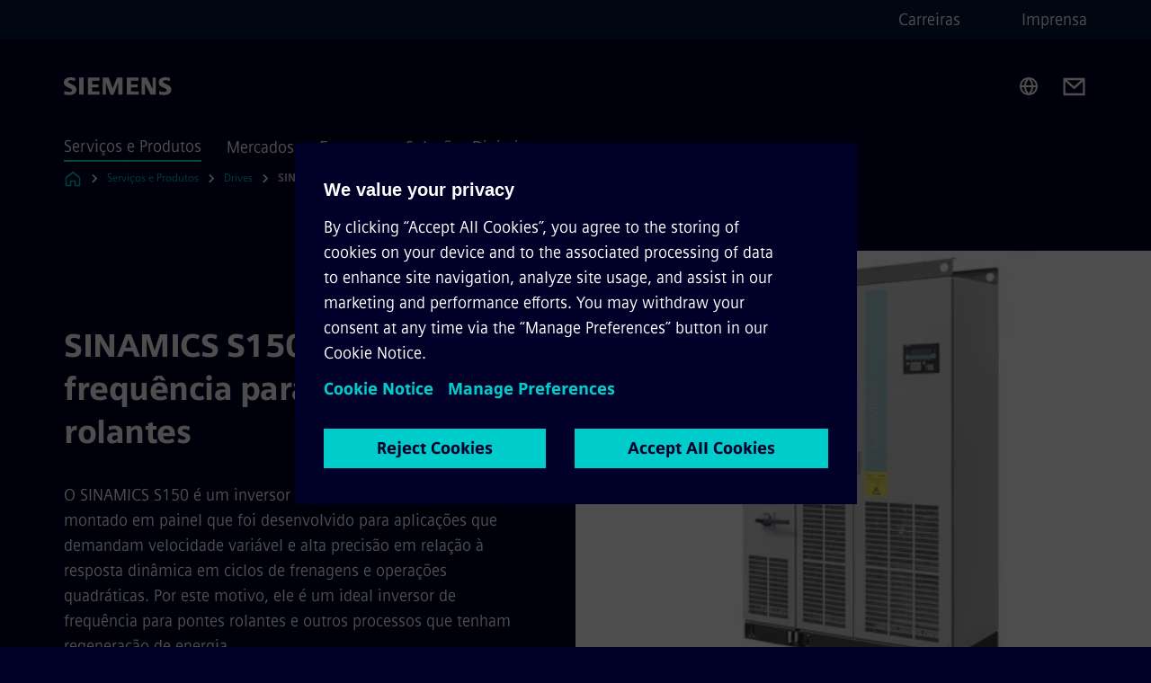

--- FILE ---
content_type: text/html
request_url: https://www.siemens.com/br/pt/produtos/drives/sinamics-s150.html
body_size: 8564
content:
<!DOCTYPE html>
<html lang='pt' dir='ltr'>

  <head>
    <meta charset='utf-8' />
    <link rel="stylesheet" type="text/css" href="/assets/static/onRenderClient.45efb5d4.css"><link rel="stylesheet" type="text/css" href="/assets/static/search.1156d725.css"><link rel="stylesheet" type="text/css" href="/assets/static/StepCarousel.cca2ceee.css"><link rel="stylesheet" type="text/css" href="/assets/static/ResponsiveLayout.7f1d8e7e.css"><link rel="stylesheet" type="text/css" href="/assets/static/Modal.02e7bb2e.css"><link rel="stylesheet" type="text/css" href="/assets/static/ScrollbarShadows.5173f092.css"><link rel="stylesheet" type="text/css" href="/assets/static/use-section-in-viewport.db47ab30.css">
    <link rel="stylesheet" type="text/css" href="/assets/static/StageWrapper.f250b17a.css"><link rel="stylesheet" type="text/css" href="/assets/static/Logo.0c904b93.css"><link rel="stylesheet" type="text/css" href="/assets/static/SearchInput.2865e8cc.css"><link rel="stylesheet" type="text/css" href="/assets/static/Breadcrumbs.3497a2a9.css"><link rel="stylesheet" type="text/css" href="/assets/static/Button.7d9878e9.css"><link rel="stylesheet" type="text/css" href="/assets/static/DefaultPage.ec7bd55c.css"><link rel="preload" href="/assets/static/Intro.eabeca32.css" as="style" type="text/css"><link rel="preload" href="/assets/static/ComponentHeadline.169a9336.css" as="style" type="text/css"><link rel="preload" href="/assets/static/MediaRichText.003cb392.css" as="style" type="text/css"><meta name="viewport" content="width=device-width, initial-scale=1, maximum-scale=1, minimum-scale=1, user-scalable=no, viewport-fit=cover" /><meta name='app-revision' content='2025-11-20T10:13:36.000Z - master - 6f77caf' /><meta http-equiv='Cache-Control' content='public, max-age=600, must-revalidate'><link rel="preload" as="image" imagesrcset="https://assets.new.siemens.com/siemens/assets/api/uuid:34abc96c-81d9-4360-9ed0-75b950d51771/width:3840/quality:high/S-150.webp 3840w,https://assets.new.siemens.com/siemens/assets/api/uuid:34abc96c-81d9-4360-9ed0-75b950d51771/width:2732/quality:high/S-150.webp 2732w,https://assets.new.siemens.com/siemens/assets/api/uuid:34abc96c-81d9-4360-9ed0-75b950d51771/width:2224/quality:high/S-150.webp 2224w,https://assets.new.siemens.com/siemens/assets/api/uuid:34abc96c-81d9-4360-9ed0-75b950d51771/width:2048/quality:high/S-150.webp 2048w,https://assets.new.siemens.com/siemens/assets/api/uuid:34abc96c-81d9-4360-9ed0-75b950d51771/width:1920/quality:high/S-150.webp 1920w,https://assets.new.siemens.com/siemens/assets/api/uuid:34abc96c-81d9-4360-9ed0-75b950d51771/width:1266/quality:high/S-150.webp 1266w,https://assets.new.siemens.com/siemens/assets/api/uuid:34abc96c-81d9-4360-9ed0-75b950d51771/width:1125/quality:high/S-150.webp 1125w,https://assets.new.siemens.com/siemens/assets/api/uuid:34abc96c-81d9-4360-9ed0-75b950d51771/width:750/quality:high/S-150.webp 750w,https://assets.new.siemens.com/siemens/assets/api/uuid:34abc96c-81d9-4360-9ed0-75b950d51771/width:640/quality:high/S-150.webp 640w,https://assets.new.siemens.com/siemens/assets/api/uuid:34abc96c-81d9-4360-9ed0-75b950d51771/width:320/quality:high/S-150.webp 320w,https://assets.new.siemens.com/siemens/assets/api/uuid:34abc96c-81d9-4360-9ed0-75b950d51771/width:100/quality:low/S-150.webp 100w" imagesizes="100vw" fetchpriority="high" /><title>SINAMICS S150 - Siemens BR</title>
<link rel="canonical" href="https://www.siemens.com/br/pt/produtos/drives/sinamics-s150.html">
<meta name="dc.date.created" content="2024-04-10T22:22:43Z" data-generated="">
<meta name="dc.date.modified" content="2024-04-10T22:22:43Z" data-generated="">
<meta name="dc.identifier" content="/content/tenants/siemens-com/br/pt_br/product-services/drives/sinamics-s150" data-generated="">
<meta name="dc.language" content="pt" data-generated="">
<meta name="dc.region" content="br" data-generated="">
<meta name="description" content="O SINAMICS S150 é um inversor regenerativo muito indicado para pontes rolantes e outras aplicações com regeneração de energia frequentes. Confira!" data-generated="">
<meta name="fragmentUUID" content="siem:skfJoc9ohRp" data-generated="">
<meta name="google-site-verification" content="Fvc_0K5ODtgQhJnUZsLIdmILnMTt2yNV_oA4xxtDVSw" data-generated="">
<meta name="language" content="pt" data-generated="">
<meta name="msapplication-tap-highlight" content="NO" data-generated="">
<meta name="org" content="CM" data-generated="">
<meta name="robots" content="follow,index" data-generated="">
<meta name="searchTitle" content="SINAMICS S150" data-generated="">
<meta name="template" content="fw_siemens-product-page" data-generated="">
<meta name="twitter:card" content="summary_large_image" data-generated="">
<meta name="twitter:description" content="O SINAMICS S150 é um inversor regenerativo muito indicado para pontes rolantes e outras aplicações com regeneração de energia frequentes. Confira!" data-generated="">
<meta name="twitter:site" content="@siemens_brasil" data-generated="">
<meta name="twitter:title" content="SINAMICS S150" data-generated="">
<meta property="og:description" content="O SINAMICS S150 é um inversor regenerativo muito indicado para pontes rolantes e outras aplicações com regeneração de energia frequentes. Confira!" data-generated="">
<meta property="og:locale" content="pt" data-generated="">
<meta property="og:site_name" content="Siemens Brasil" data-generated="">
<meta property="og:title" content="SINAMICS S150" data-generated="">
<meta property="og:type" content="website" data-generated="">
<meta property="og:url" content="https://www.siemens.com/br/pt/produtos/drives/sinamics-s150.html" data-generated=""><link rel="preconnect" href="https://assets.adobedtm.com" /><link rel="preconnect" href="https://w3.siemens.com" /><link rel="preconnect" href="https://siemens.sc.omtrdc.net" /><link rel="preconnect" href="https://assets.new.siemens.com" /><link rel='preconnect' href='https://api.dc.siemens.com/fluidweb' /><script src='//assets.adobedtm.com/launch-EN94e8a0c1a62247fb92741f83d3ea12b6.min.js'></script><link rel="apple-touch-icon" sizes="180x180" href="https://cdn.c2comms.cloud/images/favicons/1.0/apple-touch-icon.png"><link rel="icon" type="image/png" sizes="32x32" href="https://cdn.c2comms.cloud/images/favicons/1.0/favicon-32x32.png"><link rel="icon" type="image/png" sizes="16x16" href="https://cdn.c2comms.cloud/images/favicons/1.0/favicon-16x16.png"><link rel="manifest" href="https://cdn.c2comms.cloud/images/favicons/1.0/site.webmanifest"><link rel="mask-icon" href="https://cdn.c2comms.cloud/images/favicons/1.0/safari-pinned-tab.svg" color="#5bbad5"><link rel="shortcut icon" href="https://cdn.c2comms.cloud/images/favicons/1.0/favicon.ico"><meta name="msapplication-TileColor" content="#da532c"><meta name="msapplication-config" content="https://cdn.c2comms.cloud/images/favicons/1.0/browserconfig.xml"><meta name="theme-color" content="#ffffff"><script> var _mtm = window._mtm = window._mtm || []; _mtm.push({'mtm.startTime': (new Date().getTime()), 'event': 'mtm.Start'});
      (function() {
        var d=document, g=d.createElement('script'), s=d.getElementsByTagName('script')[0];
        g.async=true; g.src='https://w3.siemens.com/js/container_Rfpo1n9N.js'; s.parentNode.insertBefore(g,s);
      })();
    </script>
  </head>

  <body class='fluidWebRoot'>
    <div id='app'><div class="app"><!--[--><div class="page fluidPage"><div class="fluidPage__wrapper page__wrapper"><!--[--><header class="header"><ul class="skipLinks" data-ste-element="skip-links"><li><a style="" class="button button--tertiary button--default button--icon button--iconArrowRight button--iconRight button--link skipLinks__skipLink skipLinks__skipLink" data-ste-element href="#main" target="_self"><!--[-->Ir para o conteúdo principal<!--]--></a></li><li><a data-ste-element="inlineLink" class="skipLinks__skipLink inlineLink inlineLink--default skipLinks__skipLink" href="#navigation"><!--[--><!----><!--[--><!--[-->Ir para a navegação principal<!--]--><!--]--><span class="icon icon__name--chevron-right inlineLink__icon" data-ste-element="icon" style="--icon-color:white;--icon-size:20px;" position="after"></span><!--]--></a></li><li><a data-ste-element="inlineLink" class="skipLinks__skipLink inlineLink inlineLink--default skipLinks__skipLink" href="#footer"><!--[--><!----><!--[--><!--[-->Ir para o rodapé<!--]--><!--]--><span class="icon icon__name--chevron-right inlineLink__icon" data-ste-element="icon" style="--icon-color:white;--icon-size:20px;" position="after"></span><!--]--></a></li></ul><div class="responsiveLayout responsiveLayout--hideOnXsmall responsiveLayout--hideOnSmall header__metaMenu"><!--[--><!----><nav aria-label="Header secondary navigation" class="secondaryNavigation" data-ste-element="secondary-navigation"><!----><ul class="secondaryNavigation__links"><!--[--><li><!--[--><a data-ste-element="metaNavigationLink" class="metaNavigationLink secondaryNavigation__link" href="https://www.siemens.com/br/pt/empresa/carreira.html" data-v-b19e575c>Carreiras</a><!--]--></li><li><!--[--><a data-ste-element="metaNavigationLink" class="metaNavigationLink secondaryNavigation__link" href="https://press.siemens.com/br/pt" data-v-b19e575c>Imprensa</a><!--]--></li><!--]--></ul></nav><!--]--></div><div class="header__topBar"><div class="header__logoContainer"><!--[--><!----><div class="logo" data-ste-element="logo"><a class="logo__logo" tabindex="0" title="Siemens" aria-label="Siemens" href="https://www.siemens.com/br/pt.html" target="_self"><!--[--><div class="logo__logoSiemens logo__logoSiemens--white"></div><!--]--></a></div><!--]--><!----></div><div class="header__iconsWrapper"><div class="headerSearch" data-ste-element="header-search"><form class="headerSearch__form"><!----><div class="headerSearch__animationWrapper"><div class="responsiveLayout responsiveLayout--hideOnMedium responsiveLayout--hideOnLarge responsiveLayout--hideOnXlarge"><!--[--><button class="headerSearch__icon" type="submit" value="search" aria-label="Pergunte ou pesquise qualquer coisa…"></button><!--]--></div><div class="responsiveLayout responsiveLayout--hideOnXsmall responsiveLayout--hideOnSmall"><!--[--><div class="submitInput submitInput--normal submitInput--empty headerSearch__inputWrapper" data-ste-element="submitInput"><!--[--><!--]--><input id="submitInput__input" value data-hj-allow aria-controls="suggestionList__undefined" class="headerSearch__input submitInput__input" aria-label="Pergunte ou pesquise qualquer coisa…" placeholder="Pergunte ou pesquise qualquer coisa…" size="36" maxlength="2000" type="text"><!--[--><!--]--><button class="submitInput__applyButton submitInput__applyButton--search" aria-label="Pergunte ou pesquise qualquer coisa…"></button><!--[--><!--]--></div><div style="display:none;" class="headerSearch__dropdown"><div><span class="headerSearch__suggestionAudioHint" aria-live="polite" tabindex="-1">0 sugestões disponíveis. Use as teclas de seta para cima e para baixo para navegar.</span><div class="headerSearch__suggestionHeadline" tabindex="-1">Search suggestion</div><ul id="suggestionList__undefined" class="headerSearch__suggestions"><!--[--><!--]--><!--[--><!--]--><!--[--><!--]--></ul></div><!----></div><!--]--></div></div></form></div><!----><!----><div class="header__regionSelectorWrapper"><div class="regionSelector"><button id="meta-nav" class="regionSelector__trigger" data-ste-element="region-selector" aria-label="Seletor de região" aria-expanded="false" data-disable-live-translation><div class="responsiveLayout responsiveLayout--hideOnXsmall responsiveLayout--hideOnSmall responsiveLayout--hideOnMedium"><!--[--><span data-disable-live-translation>Brasil</span><!--]--></div></button><!----><!----><!----></div></div><a style="" aria-label="Contact us" class="button button--tertiary button--default button--link header__contactUs header__contactUs" data-ste-element href="https://www.siemens.com/br/pt/empresa/contato.html" target="_self"><!--[--><!--]--></a><!----><div class="header__navigationCloseWrapper"><!----></div><!----></div></div><div class="header__navigationWrapper"><div style="display:none;"><!----></div><nav id="navigation" class="header__navigation" aria-label="Header primary navigation"><!----><div class="responsiveLayout responsiveLayout--hideOnMedium responsiveLayout--hideOnLarge responsiveLayout--hideOnXlarge"><!--[--><ul><div class="header__burgerMenuWrapper"><button id="navigation" class="header__burgerMenu" aria-label="menu principal" aria-expanded="false"></button></div></ul><!--]--></div><div class="responsiveLayout responsiveLayout--hideOnXsmall responsiveLayout--hideOnSmall" style="display:contents;"><!--[--><div class="stepCarousel"><ul class="stepCarousel__links"><!--[--><li class="stepCarousel__link"><!--[--><button class="header__firstNaviItem header__firstNaviItem--activePath" aria-expanded="false" aria-haspopup="false" aria-live="off">Serviços e Produtos</button><!--]--></li><li class="stepCarousel__link"><!--[--><button class="header__firstNaviItem" aria-expanded="false" aria-haspopup="false" aria-live="off">Mercados</button><!--]--></li><li class="stepCarousel__link"><!--[--><button class="header__firstNaviItem" aria-expanded="false" aria-haspopup="false" aria-live="off">Empresa</button><!--]--></li><li class="stepCarousel__link"><!--[--><button class="header__firstNaviItem" aria-expanded="false" aria-haspopup="false" aria-live="off">Soluções Digitais</button><!--]--></li><!--]--><li><!--[--><!--]--></li></ul><!----><!----></div><!--]--></div></nav></div><!----><!----><!----><!----></header><!----><!--]--><!--[--><!--[--><main id="main" class="contentTree" data-ste-element="content-tree"><div class="contentTree__itemsWrapper"><!--[--><div class="contentTree__item"><!--[--><!--[--><div class="pageSection pageSection__layoutDefault stage stage--firstStage stage--imageRight" data-test="dads" id="siem:0l3CMDsHI5y" data-anchor="SINAMICSS150inversordefrequenciaparapontesrolantes" data-ste-element="stage"><!--[--><!--[--><!----><div class="stage__content"><div class="stage__headerContainer"><!----><h1 class="stage__header"><span>SINAMICS S150: inversor de frequência para pontes rolantes</span></h1></div><div class="responsiveLayout responsiveLayout--hideOnXsmall responsiveLayout--hideOnSmall"><!--[--><div class="stage__description"><div class="stage__text"><html><head></head><body>O SINAMICS S150 é um inversor regenerativo trifásico montado em painel que foi desenvolvido para aplicações que demandam velocidade variável e alta precisão em relação à resposta dinâmica em ciclos de frenagens e operações quadráticas. Por este motivo, ele é um ideal inversor de frequência para pontes rolantes e outros processos que tenham regeneração de energia.</body></html></div><!----><div class="stage__buttonsContainer"><!----></div></div><!----><!--]--></div></div><div class="stage__contentImage"><div class="responsiveImage--hasAspectRatio responsiveImage" data-ste-element="responsive-image" style="padding-bottom:75%;"><!--[--><picture><!--[--><source data-sizes="auto" type="image/webp" data-srcset="https://assets.new.siemens.com/siemens/assets/api/uuid:34abc96c-81d9-4360-9ed0-75b950d51771/width:3840/quality:high/S-150.webp 3840w,https://assets.new.siemens.com/siemens/assets/api/uuid:34abc96c-81d9-4360-9ed0-75b950d51771/width:2732/quality:high/S-150.webp 2732w,https://assets.new.siemens.com/siemens/assets/api/uuid:34abc96c-81d9-4360-9ed0-75b950d51771/width:2224/quality:high/S-150.webp 2224w,https://assets.new.siemens.com/siemens/assets/api/uuid:34abc96c-81d9-4360-9ed0-75b950d51771/width:2048/quality:high/S-150.webp 2048w,https://assets.new.siemens.com/siemens/assets/api/uuid:34abc96c-81d9-4360-9ed0-75b950d51771/width:1920/quality:high/S-150.webp 1920w,https://assets.new.siemens.com/siemens/assets/api/uuid:34abc96c-81d9-4360-9ed0-75b950d51771/width:1266/quality:high/S-150.webp 1266w,https://assets.new.siemens.com/siemens/assets/api/uuid:34abc96c-81d9-4360-9ed0-75b950d51771/width:1125/quality:high/S-150.webp 1125w,https://assets.new.siemens.com/siemens/assets/api/uuid:34abc96c-81d9-4360-9ed0-75b950d51771/width:750/quality:high/S-150.webp 750w,https://assets.new.siemens.com/siemens/assets/api/uuid:34abc96c-81d9-4360-9ed0-75b950d51771/width:640/quality:high/S-150.webp 640w,https://assets.new.siemens.com/siemens/assets/api/uuid:34abc96c-81d9-4360-9ed0-75b950d51771/width:320/quality:high/S-150.webp 320w,https://assets.new.siemens.com/siemens/assets/api/uuid:34abc96c-81d9-4360-9ed0-75b950d51771/width:100/quality:low/S-150.webp 100w" data-lowsrc="https://assets.new.siemens.com/siemens/assets/api/uuid:34abc96c-81d9-4360-9ed0-75b950d51771/width:100/quality:low/S-150.jpg"><source data-sizes="auto" data-srcset="https://assets.new.siemens.com/siemens/assets/api/uuid:34abc96c-81d9-4360-9ed0-75b950d51771/width:3840/quality:high/S-150.jpg 3840w,https://assets.new.siemens.com/siemens/assets/api/uuid:34abc96c-81d9-4360-9ed0-75b950d51771/width:2732/quality:high/S-150.jpg 2732w,https://assets.new.siemens.com/siemens/assets/api/uuid:34abc96c-81d9-4360-9ed0-75b950d51771/width:2224/quality:high/S-150.jpg 2224w,https://assets.new.siemens.com/siemens/assets/api/uuid:34abc96c-81d9-4360-9ed0-75b950d51771/width:2048/quality:high/S-150.jpg 2048w,https://assets.new.siemens.com/siemens/assets/api/uuid:34abc96c-81d9-4360-9ed0-75b950d51771/width:1920/quality:high/S-150.jpg 1920w,https://assets.new.siemens.com/siemens/assets/api/uuid:34abc96c-81d9-4360-9ed0-75b950d51771/width:1266/quality:high/S-150.jpg 1266w,https://assets.new.siemens.com/siemens/assets/api/uuid:34abc96c-81d9-4360-9ed0-75b950d51771/width:1125/quality:high/S-150.jpg 1125w,https://assets.new.siemens.com/siemens/assets/api/uuid:34abc96c-81d9-4360-9ed0-75b950d51771/width:750/quality:high/S-150.jpg 750w,https://assets.new.siemens.com/siemens/assets/api/uuid:34abc96c-81d9-4360-9ed0-75b950d51771/width:640/quality:high/S-150.jpg 640w,https://assets.new.siemens.com/siemens/assets/api/uuid:34abc96c-81d9-4360-9ed0-75b950d51771/width:320/quality:high/S-150.jpg 320w,https://assets.new.siemens.com/siemens/assets/api/uuid:34abc96c-81d9-4360-9ed0-75b950d51771/width:100/quality:low/S-150.jpg 100w" data-lowsrc="https://assets.new.siemens.com/siemens/assets/api/uuid:34abc96c-81d9-4360-9ed0-75b950d51771/width:100/quality:low/S-150.webp"><!--]--><img data-sizes="auto" alt="S-150" title="S-150" class="lazyload blur-up responsiveImage__blurUp--always" width="4" height="3" style="position:absolute;" data-src="https://assets.new.siemens.com/siemens/assets/api/uuid:34abc96c-81d9-4360-9ed0-75b950d51771/width:100/quality:low/S-150.jpg"></picture><noscript><picture><!--[--><source type="image/webp" srcset="https://assets.new.siemens.com/siemens/assets/api/uuid:34abc96c-81d9-4360-9ed0-75b950d51771/width:3840/quality:high/S-150.webp 3840w,https://assets.new.siemens.com/siemens/assets/api/uuid:34abc96c-81d9-4360-9ed0-75b950d51771/width:2732/quality:high/S-150.webp 2732w,https://assets.new.siemens.com/siemens/assets/api/uuid:34abc96c-81d9-4360-9ed0-75b950d51771/width:2224/quality:high/S-150.webp 2224w,https://assets.new.siemens.com/siemens/assets/api/uuid:34abc96c-81d9-4360-9ed0-75b950d51771/width:2048/quality:high/S-150.webp 2048w,https://assets.new.siemens.com/siemens/assets/api/uuid:34abc96c-81d9-4360-9ed0-75b950d51771/width:1920/quality:high/S-150.webp 1920w,https://assets.new.siemens.com/siemens/assets/api/uuid:34abc96c-81d9-4360-9ed0-75b950d51771/width:1266/quality:high/S-150.webp 1266w,https://assets.new.siemens.com/siemens/assets/api/uuid:34abc96c-81d9-4360-9ed0-75b950d51771/width:1125/quality:high/S-150.webp 1125w,https://assets.new.siemens.com/siemens/assets/api/uuid:34abc96c-81d9-4360-9ed0-75b950d51771/width:750/quality:high/S-150.webp 750w,https://assets.new.siemens.com/siemens/assets/api/uuid:34abc96c-81d9-4360-9ed0-75b950d51771/width:640/quality:high/S-150.webp 640w,https://assets.new.siemens.com/siemens/assets/api/uuid:34abc96c-81d9-4360-9ed0-75b950d51771/width:320/quality:high/S-150.webp 320w,https://assets.new.siemens.com/siemens/assets/api/uuid:34abc96c-81d9-4360-9ed0-75b950d51771/width:100/quality:low/S-150.webp 100w"><source srcset="https://assets.new.siemens.com/siemens/assets/api/uuid:34abc96c-81d9-4360-9ed0-75b950d51771/width:3840/quality:high/S-150.jpg 3840w,https://assets.new.siemens.com/siemens/assets/api/uuid:34abc96c-81d9-4360-9ed0-75b950d51771/width:2732/quality:high/S-150.jpg 2732w,https://assets.new.siemens.com/siemens/assets/api/uuid:34abc96c-81d9-4360-9ed0-75b950d51771/width:2224/quality:high/S-150.jpg 2224w,https://assets.new.siemens.com/siemens/assets/api/uuid:34abc96c-81d9-4360-9ed0-75b950d51771/width:2048/quality:high/S-150.jpg 2048w,https://assets.new.siemens.com/siemens/assets/api/uuid:34abc96c-81d9-4360-9ed0-75b950d51771/width:1920/quality:high/S-150.jpg 1920w,https://assets.new.siemens.com/siemens/assets/api/uuid:34abc96c-81d9-4360-9ed0-75b950d51771/width:1266/quality:high/S-150.jpg 1266w,https://assets.new.siemens.com/siemens/assets/api/uuid:34abc96c-81d9-4360-9ed0-75b950d51771/width:1125/quality:high/S-150.jpg 1125w,https://assets.new.siemens.com/siemens/assets/api/uuid:34abc96c-81d9-4360-9ed0-75b950d51771/width:750/quality:high/S-150.jpg 750w,https://assets.new.siemens.com/siemens/assets/api/uuid:34abc96c-81d9-4360-9ed0-75b950d51771/width:640/quality:high/S-150.jpg 640w,https://assets.new.siemens.com/siemens/assets/api/uuid:34abc96c-81d9-4360-9ed0-75b950d51771/width:320/quality:high/S-150.jpg 320w,https://assets.new.siemens.com/siemens/assets/api/uuid:34abc96c-81d9-4360-9ed0-75b950d51771/width:100/quality:low/S-150.jpg 100w"><!--]--><img alt="S-150" title="S-150" loading="lazy" class="" style="position:absolute;" src="https://assets.new.siemens.com/siemens/assets/api/uuid:34abc96c-81d9-4360-9ed0-75b950d51771/width:100/quality:low/S-150.jpg" width="4" height="3"></picture></noscript><!--]--><!----></div><!----></div><div class="responsiveLayout responsiveLayout--hideOnMedium responsiveLayout--hideOnLarge responsiveLayout--hideOnXlarge"><!--[--><div class="stage__description"><div class="stage__text"><html><head></head><body>O SINAMICS S150 é um inversor regenerativo trifásico montado em painel que foi desenvolvido para aplicações que demandam velocidade variável e alta precisão em relação à resposta dinâmica em ciclos de frenagens e operações quadráticas. Por este motivo, ele é um ideal inversor de frequência para pontes rolantes e outros processos que tenham regeneração de energia.</body></html></div><!----><div class="stage__buttonsContainer"><!----></div></div><!----><!--]--></div><!--]--><!--]--></div><!----><!--]--><!----><!----><!--]--></div><div class="contentTree__item"><!----></div><div class="contentTree__item"><!----></div><div class="contentTree__item"><!----></div><div class="contentTree__item"><!----></div><div class="contentTree__item"><!----></div><!--]--><div class="contentTree__item"><!----></div></div></main><!--]--><!--]--></div><!----><!----><div class="page__backToTopButtonContainer"><!----></div><footer id="footer" class="footer" data-ste-element="footer"><!--[--><!--[--><ul class="footer__footerLinksWrapper footer__footerLinksWrapper--flexEnd"><!--[--><li class="footer__footerLinksItem"><a class="footerLink footer__footerLink" data-ste-element="footerLink" href="https://www.siemens.com/br/pt/empresa/compliance/tell-us.html" data-v-774b2169><!--[-->Canal de Denúncias - &quot;Tell Us&quot;<!--]--></a></li><li class="footer__footerLinksItem"><a class="footerLink footer__footerLink" data-ste-element="footerLink" href="https://www.siemens.com/br/pt/geral/id-digital-legal.html" data-v-774b2169><!--[-->ID Digital<!--]--></a></li><li class="footer__footerLinksItem"><a class="footerLink footer__footerLink" data-ste-element="footerLink" href="https://www.siemens.com/br/pt/geral/legal.html" data-v-774b2169><!--[-->Informações Corporativas<!--]--></a></li><li class="footer__footerLinksItem"><a class="footerLink footer__footerLink" data-ste-element="footerLink" href="https://www.siemens.com/br/pt/geral/politica-de-privacidade.html" data-v-774b2169><!--[-->Política de Privacidade<!--]--></a></li><li class="footer__footerLinksItem"><a class="footerLink footer__footerLink" data-ste-element="footerLink" href="https://www.siemens.com/br/pt/geral/politica-de-cookies.html" data-v-774b2169><!--[-->Política de Cookies<!--]--></a></li><li class="footer__footerLinksItem"><a class="footerLink footer__footerLink" data-ste-element="footerLink" href="https://www.siemens.com/br/pt/empresa/sobre-a-siemens/prevencao-fraudes.html" data-v-774b2169><!--[-->Prevenção a fraudes<!--]--></a></li><li class="footer__footerLinksItem"><a class="footerLink footer__footerLink" data-ste-element="footerLink" href="https://www.siemens.com/br/pt/geral/termos-de-uso.html" data-v-774b2169><!--[-->Termo de Uso<!--]--></a></li><li class="footer__footerLinksItem"><a class="footerLink footer__footerLink" data-ste-element="footerLink" href="https://assets.new.siemens.com/siemens/assets/api/uuid:cdad70da-c9e2-4560-85e8-58a7945b7e6c/Relatorio-de-Transparencia-e-Igualdade-Salarial.pdf" data-v-774b2169><!--[-->Relatório de Transparência e Igualdade Salarial<!--]--></a></li><!--]--></ul><!--]--><!--[--><!----><!--]--><!--[--><div class="footer__copyrightWrapper"><span class="footer__copyright">© Siemens 2025</span></div><!--]--><!--[--><div class="footer__socialMedia__wrapper"><div class="logo_wrapper"><div id="logo" class="logo"><a class="logo__logo" href="https://www.siemens.com/global/en.html" tabindex="0" title="Siemens" aria-label="Siemens" style="" target="_blank"><div class="logo__logoSiemens"></div></a></div><!----></div><ul class="footer__socialMedia_links"><!--[--><li><a aria-label="LinkedIn" href="https://www.linkedin.com/company/siemens" class="footer__socialMediaItem" rel="noopener noreferrer" target="_blank"><span class="icon icon__name--linkedin" data-ste-element="icon" style="--icon-color:white;--icon-size:24px;"></span></a></li><li><a aria-label="YouTube" href="https://www.youtube.com/user/Siemens" class="footer__socialMediaItem" rel="noopener noreferrer" target="_blank"><span class="icon icon__name--youtube" data-ste-element="icon" style="--icon-color:white;--icon-size:24px;"></span></a></li><li><a aria-label="Instagram" href="https://www.instagram.com/siemensbrasil/" class="footer__socialMediaItem" rel="noopener noreferrer" target="_blank"><span class="icon icon__name--instagram" data-ste-element="icon" style="--icon-color:white;--icon-size:24px;"></span></a></li><li><a aria-label="Twitter" href="https://twitter.com/siemens_brasil" class="footer__socialMediaItem" rel="noopener noreferrer" target="_blank"><span class="icon icon__name--twitter" data-ste-element="icon" style="--icon-color:white;--icon-size:24px;"></span></a></li><li><a aria-label="Facebook" href="https://www.facebook.com/SiemensBrasil/" class="footer__socialMediaItem" rel="noopener noreferrer" target="_blank"><span class="icon icon__name--facebook" data-ste-element="icon" style="--icon-color:white;--icon-size:24px;"></span></a></li><!--]--></ul></div><!--]--><!--]--></footer></div><!--]--></div></div>
    <link rel="modulepreload" href="/assets/js/ResponsiveImage-440f251c.js" as="script" type="text/javascript"><link rel="modulepreload" href="/assets/js/PageSection-a3cc87c7.js" as="script" type="text/javascript"><link rel="modulepreload" href="/assets/js/StageWrapper.vue_vue_type_script_setup_true_lang-f9fdb537.js" as="script" type="text/javascript"><link rel="modulepreload" href="/assets/js/StageWrapper-2ab0fcbd.js" as="script" type="text/javascript"><link rel="modulepreload" href="/assets/js/Button-54bae0bc.js" as="script" type="text/javascript"><link rel="modulepreload" href="/assets/js/DefaultPage-fc7114f0.js" as="script" type="text/javascript"><link rel="modulepreload" href="/assets/js/SplitContainer-f16b02a7.js" as="script" type="text/javascript"><link rel="modulepreload" href="/assets/js/Intro-c9de3385.js" as="script" type="text/javascript"><link rel="modulepreload" href="/assets/js/MediaRichText-763b3839.js" as="script" type="text/javascript"><script>"use strict";(()=>{var{replace:s}="",g=/&(?:amp|#38|lt|#60|gt|#62|apos|#39|quot|#34);/g;var l={"&amp;":"&","&#38;":"&","&lt;":"<","&#60;":"<","&gt;":">","&#62;":">","&apos;":"'","&#39;":"'","&quot;":'"',"&#34;":'"'},p=e=>l[e],n=e=>s.call(e,g,p);var o={A:"groupA",B:"groupB"};var t={BAD_REQUEST:400,INTERNAL_SERVER_ERROR:500,NOT_FOUND:404,TEMPORARY_REDIRECT:307,UNARHORIZED:401},c={[t.TEMPORARY_REDIRECT]:{code:t.BAD_REQUEST,message:"Method and body not changed.",title:"Temporary Redirect"},[t.BAD_REQUEST]:{code:t.BAD_REQUEST,title:"Bad request"},[t.UNARHORIZED]:{code:t.UNARHORIZED,title:"Unauthorized"},[t.NOT_FOUND]:{code:t.NOT_FOUND,message:"This page could not be found.",title:"Page Not Found"},[t.INTERNAL_SERVER_ERROR]:{code:t.INTERNAL_SERVER_ERROR,message:"Internal Server Error",title:"Something went wrong."}};var r=(e,a)=>{if(!a)return;if(a==="main"){e.abtest=o.A;return}e.abtest=o.B,e.path=e.path.replace(/(.*)-b\.html$/,"$1.html")};window.siemens={datalayer:JSON.parse(n(`{\&quot;activateStream\&quot;:false,\&quot;companyName\&quot;:\&quot;Siemens Brasil\&quot;,\&quot;component\&quot;:{},\&quot;copyright\&quot;:\&quot;© Siemens &lt;year&gt;\&quot;,\&quot;dateFormat\&quot;:\&quot;MMM d, yyyy\&quot;,\&quot;dateFormatWithoutYear\&quot;:\&quot;MMM d\&quot;,\&quot;designVariant\&quot;:\&quot;dark\&quot;,\&quot;footerLinks\&quot;:[{\&quot;text\&quot;:\&quot;Canal de Denúncias - \\\&quot;Tell Us\\\&quot;\&quot;,\&quot;url\&quot;:\&quot;https://www.siemens.com/br/pt/empresa/compliance/tell-us.html\&quot;,\&quot;target\&quot;:\&quot;newtab\&quot;},{\&quot;text\&quot;:\&quot;ID Digital\&quot;,\&quot;url\&quot;:\&quot;https://www.siemens.com/br/pt/geral/id-digital-legal.html\&quot;,\&quot;target\&quot;:\&quot;newtab\&quot;},{\&quot;text\&quot;:\&quot;Informações Corporativas\&quot;,\&quot;url\&quot;:\&quot;https://www.siemens.com/br/pt/geral/legal.html\&quot;,\&quot;target\&quot;:\&quot;newtab\&quot;},{\&quot;text\&quot;:\&quot;Política de Privacidade\&quot;,\&quot;url\&quot;:\&quot;https://www.siemens.com/br/pt/geral/politica-de-privacidade.html\&quot;,\&quot;target\&quot;:\&quot;newtab\&quot;},{\&quot;text\&quot;:\&quot;Política de Cookies\&quot;,\&quot;url\&quot;:\&quot;https://www.siemens.com/br/pt/geral/politica-de-cookies.html\&quot;,\&quot;target\&quot;:\&quot;newtab\&quot;},{\&quot;text\&quot;:\&quot;Prevenção a fraudes\&quot;,\&quot;url\&quot;:\&quot;https://www.siemens.com/br/pt/empresa/sobre-a-siemens/prevencao-fraudes.html\&quot;,\&quot;target\&quot;:\&quot;newtab\&quot;},{\&quot;text\&quot;:\&quot;Termo de Uso\&quot;,\&quot;url\&quot;:\&quot;https://www.siemens.com/br/pt/geral/termos-de-uso.html\&quot;,\&quot;target\&quot;:\&quot;newtab\&quot;},{\&quot;text\&quot;:\&quot;Relatório de Transparência e Igualdade Salarial\&quot;,\&quot;url\&quot;:\&quot;https://assets.new.siemens.com/siemens/assets/api/uuid:cdad70da-c9e2-4560-85e8-58a7945b7e6c/Relatorio-de-Transparencia-e-Igualdade-Salarial.pdf\&quot;,\&quot;target\&quot;:\&quot;newtab\&quot;}],\&quot;headerLinks\&quot;:[{\&quot;text\&quot;:\&quot;Carreiras\&quot;,\&quot;url\&quot;:\&quot;https://www.siemens.com/br/pt/empresa/carreira.html\&quot;,\&quot;target\&quot;:\&quot;sametab\&quot;},{\&quot;text\&quot;:\&quot;Imprensa\&quot;,\&quot;url\&quot;:\&quot;https://press.siemens.com/br/pt\&quot;,\&quot;target\&quot;:\&quot;sametab\&quot;}],\&quot;isBusinessLinksDeactivated\&quot;:true,\&quot;jquery\&quot;:false,\&quot;language\&quot;:\&quot;pt\&quot;,\&quot;navRegion\&quot;:\&quot;br\&quot;,\&quot;navigation\&quot;:{\&quot;continent\&quot;:\&quot;Americas\&quot;,\&quot;inPageNavigation\&quot;:{\&quot;enabled\&quot;:false,\&quot;headlines\&quot;:[]},\&quot;navTitle\&quot;:\&quot;SINAMICS S150: O Inversor de Frequência para Pontes Rolantes\&quot;,\&quot;navText\&quot;:\&quot;SINAMICS S150\&quot;,\&quot;hideInNav\&quot;:false,\&quot;showInBread\&quot;:true,\&quot;linkUrl\&quot;:\&quot;https://www.siemens.com/br/pt/produtos/drives/sinamics-s150.html\&quot;,\&quot;alias\&quot;:\&quot;sinamics-s150\&quot;,\&quot;rank\&quot;:15},\&quot;pagePath\&quot;:\&quot;/br/pt/produtos/drives/sinamics-s150.html\&quot;,\&quot;pageStructure\&quot;:[\&quot;siem:0l3CMDsHI5y\&quot;,\&quot;siem:1W7QNwf3ITt\&quot;,\&quot;siem:uqAmrgYZU4w\&quot;,\&quot;siem:BHZumgnpvrP\&quot;,\&quot;siem:QXkYmxDXj2m\&quot;,\&quot;siem:cxKqXLGSJd2\&quot;],\&quot;pageTitle\&quot;:\&quot;SINAMICS S150 - Siemens BR\&quot;,\&quot;snapScroll\&quot;:false,\&quot;socialChannels\&quot;:[{\&quot;label\&quot;:\&quot;Facebook\&quot;,\&quot;url\&quot;:\&quot;https://www.facebook.com/SiemensBrasil/\&quot;,\&quot;type\&quot;:\&quot;facebook\&quot;},{\&quot;label\&quot;:\&quot;Instagram\&quot;,\&quot;url\&quot;:\&quot;https://www.instagram.com/siemensbrasil/\&quot;,\&quot;type\&quot;:\&quot;instagram\&quot;},{\&quot;label\&quot;:\&quot;LinkedIn\&quot;,\&quot;url\&quot;:\&quot;https://www.linkedin.com/company/siemens\&quot;,\&quot;type\&quot;:\&quot;linkedin\&quot;},{\&quot;label\&quot;:\&quot;Twitter\&quot;,\&quot;url\&quot;:\&quot;https://twitter.com/siemens_brasil\&quot;,\&quot;type\&quot;:\&quot;twitter\&quot;},{\&quot;label\&quot;:\&quot;YouTube\&quot;,\&quot;url\&quot;:\&quot;https://www.youtube.com/user/Siemens\&quot;,\&quot;type\&quot;:\&quot;youtube\&quot;}],\&quot;tagsearchContentItems\&quot;:[],\&quot;tagsearchEnableRelatedTags\&quot;:false,\&quot;tagsearchInitialContent\&quot;:[],\&quot;tagsearchShowRecommendations\&quot;:false,\&quot;tagsearchTags\&quot;:[],\&quot;topics\&quot;:[],\&quot;urlParams\&quot;:[],\&quot;useLazyload\&quot;:false}`)),pageConfiguration:JSON.parse(n(`{\&quot;path\&quot;:\&quot;/br/pt/produtos/drives/sinamics-s150.html\&quot;,\&quot;dateFormat\&quot;:\&quot;MMM d, yyyy\&quot;,\&quot;dateFormatWithoutYear\&quot;:\&quot;MMM d\&quot;,\&quot;pageStructure\&quot;:[\&quot;siem:0l3CMDsHI5y\&quot;,\&quot;siem:1W7QNwf3ITt\&quot;,\&quot;siem:uqAmrgYZU4w\&quot;,\&quot;siem:BHZumgnpvrP\&quot;,\&quot;siem:QXkYmxDXj2m\&quot;,\&quot;siem:cxKqXLGSJd2\&quot;],\&quot;tagsearchEnableRelatedTags\&quot;:false,\&quot;tagsearchInitialContent\&quot;:[],\&quot;tagsearchShowRecommendations\&quot;:false,\&quot;tagsearchTags\&quot;:[],\&quot;companyName\&quot;:\&quot;Siemens Brasil\&quot;,\&quot;copyRight\&quot;:\&quot;© Siemens &lt;year&gt;\&quot;,\&quot;socialChannels\&quot;:[{\&quot;label\&quot;:\&quot;Facebook\&quot;,\&quot;url\&quot;:\&quot;https://www.facebook.com/SiemensBrasil/\&quot;,\&quot;type\&quot;:\&quot;facebook\&quot;},{\&quot;label\&quot;:\&quot;Instagram\&quot;,\&quot;url\&quot;:\&quot;https://www.instagram.com/siemensbrasil/\&quot;,\&quot;type\&quot;:\&quot;instagram\&quot;},{\&quot;label\&quot;:\&quot;LinkedIn\&quot;,\&quot;url\&quot;:\&quot;https://www.linkedin.com/company/siemens\&quot;,\&quot;type\&quot;:\&quot;linkedin\&quot;},{\&quot;label\&quot;:\&quot;Twitter\&quot;,\&quot;url\&quot;:\&quot;https://twitter.com/siemens_brasil\&quot;,\&quot;type\&quot;:\&quot;twitter\&quot;},{\&quot;label\&quot;:\&quot;YouTube\&quot;,\&quot;url\&quot;:\&quot;https://www.youtube.com/user/Siemens\&quot;,\&quot;type\&quot;:\&quot;youtube\&quot;}],\&quot;footerLinks\&quot;:[{\&quot;text\&quot;:\&quot;Canal de Denúncias - \\\&quot;Tell Us\\\&quot;\&quot;,\&quot;url\&quot;:\&quot;https://www.siemens.com/br/pt/empresa/compliance/tell-us.html\&quot;,\&quot;target\&quot;:\&quot;newtab\&quot;},{\&quot;text\&quot;:\&quot;ID Digital\&quot;,\&quot;url\&quot;:\&quot;https://www.siemens.com/br/pt/geral/id-digital-legal.html\&quot;,\&quot;target\&quot;:\&quot;newtab\&quot;},{\&quot;text\&quot;:\&quot;Informações Corporativas\&quot;,\&quot;url\&quot;:\&quot;https://www.siemens.com/br/pt/geral/legal.html\&quot;,\&quot;target\&quot;:\&quot;newtab\&quot;},{\&quot;text\&quot;:\&quot;Política de Privacidade\&quot;,\&quot;url\&quot;:\&quot;https://www.siemens.com/br/pt/geral/politica-de-privacidade.html\&quot;,\&quot;target\&quot;:\&quot;newtab\&quot;},{\&quot;text\&quot;:\&quot;Política de Cookies\&quot;,\&quot;url\&quot;:\&quot;https://www.siemens.com/br/pt/geral/politica-de-cookies.html\&quot;,\&quot;target\&quot;:\&quot;newtab\&quot;},{\&quot;text\&quot;:\&quot;Prevenção a fraudes\&quot;,\&quot;url\&quot;:\&quot;https://www.siemens.com/br/pt/empresa/sobre-a-siemens/prevencao-fraudes.html\&quot;,\&quot;target\&quot;:\&quot;newtab\&quot;},{\&quot;text\&quot;:\&quot;Termo de Uso\&quot;,\&quot;url\&quot;:\&quot;https://www.siemens.com/br/pt/geral/termos-de-uso.html\&quot;,\&quot;target\&quot;:\&quot;newtab\&quot;},{\&quot;text\&quot;:\&quot;Relatório de Transparência e Igualdade Salarial\&quot;,\&quot;url\&quot;:\&quot;https://assets.new.siemens.com/siemens/assets/api/uuid:cdad70da-c9e2-4560-85e8-58a7945b7e6c/Relatorio-de-Transparencia-e-Igualdade-Salarial.pdf\&quot;,\&quot;target\&quot;:\&quot;newtab\&quot;}],\&quot;headerLinks\&quot;:[{\&quot;text\&quot;:\&quot;Carreiras\&quot;,\&quot;url\&quot;:\&quot;https://www.siemens.com/br/pt/empresa/carreira.html\&quot;,\&quot;target\&quot;:\&quot;sametab\&quot;},{\&quot;text\&quot;:\&quot;Imprensa\&quot;,\&quot;url\&quot;:\&quot;https://press.siemens.com/br/pt\&quot;,\&quot;target\&quot;:\&quot;sametab\&quot;}],\&quot;headerContactUsButtonLink\&quot;:\&quot;https://www.siemens.com/br/pt/empresa/contato.html\&quot;,\&quot;language\&quot;:\&quot;pt\&quot;,\&quot;activateStream\&quot;:false,\&quot;designVariant\&quot;:\&quot;dark\&quot;,\&quot;liveTranslation\&quot;:false,\&quot;snapScroll\&quot;:false,\&quot;analyticsPageTitle\&quot;:\&quot;SINAMICS S150\&quot;,\&quot;authorOrg\&quot;:\&quot;CM\&quot;,\&quot;dateCreated\&quot;:\&quot;2019-08-19T15:45:12Z\&quot;,\&quot;dateModified\&quot;:\&quot;2023-10-25T22:00:00Z\&quot;,\&quot;datePublished\&quot;:\&quot;2024-04-10T22:22:43Z\&quot;,\&quot;fragment_uuid\&quot;:\&quot;siem:skfJoc9ohRp\&quot;,\&quot;ownerOrg\&quot;:\&quot;CM\&quot;,\&quot;pageTitle\&quot;:\&quot;SINAMICS S150 - Siemens BR\&quot;,\&quot;metaData\&quot;:[\&quot;template=fw_siemens-product-page\&quot;,\&quot;twitter:card=summary_large_image\&quot;,\&quot;og:site_name=Siemens Brasil\&quot;,\&quot;description=O SINAMICS S150 é um inversor regenerativo muito indicado para pontes rolantes e outras aplicações com regeneração de energia frequentes. Confira!\&quot;,\&quot;language=pt\&quot;,\&quot;og:description=O SINAMICS S150 é um inversor regenerativo muito indicado para pontes rolantes e outras aplicações com regeneração de energia frequentes. Confira!\&quot;,\&quot;twitter:site=@siemens_brasil\&quot;,\&quot;msapplication-tap-highlight=NO\&quot;,\&quot;robots=follow,index\&quot;,\&quot;og:type=website\&quot;,\&quot;twitter:title=SINAMICS S150\&quot;,\&quot;google-site-verification=Fvc_0K5ODtgQhJnUZsLIdmILnMTt2yNV_oA4xxtDVSw\&quot;,\&quot;org=CM\&quot;,\&quot;og:title=SINAMICS S150\&quot;,\&quot;dc.date.created=2024-04-10T22:22:43Z\&quot;,\&quot;searchTitle=SINAMICS S150\&quot;,\&quot;dc.region=br\&quot;,\&quot;twitter:description=O SINAMICS S150 é um inversor regenerativo muito indicado para pontes rolantes e outras aplicações com regeneração de energia frequentes. Confira!\&quot;,\&quot;og:locale=pt\&quot;,\&quot;dc.date.modified=2024-04-10T22:22:43Z\&quot;,\&quot;dc.identifier=/content/tenants/siemens-com/br/pt_br/product-services/drives/sinamics-s150\&quot;,\&quot;fragmentUUID=siem:skfJoc9ohRp\&quot;,\&quot;dc.language=pt\&quot;,\&quot;og:url=https://www.siemens.com/br/pt/produtos/drives/sinamics-s150.html\&quot;],\&quot;linkData\&quot;:[\&quot;canonical=https://www.siemens.com/br/pt/produtos/drives/sinamics-s150.html\&quot;],\&quot;pageVersion\&quot;:\&quot;1.14\&quot;,\&quot;systemURL\&quot;:\&quot;/content/tenants/siemens-com/br/pt_br/product-services/drives/sinamics-s150\&quot;,\&quot;tags\&quot;:[],\&quot;template\&quot;:\&quot;fw_siemens-product-page\&quot;,\&quot;type\&quot;:\&quot;\&quot;,\&quot;visualTags\&quot;:[],\&quot;navigation\&quot;:{\&quot;continent\&quot;:\&quot;Americas\&quot;,\&quot;inPageNavigation\&quot;:{\&quot;enabled\&quot;:false,\&quot;headlines\&quot;:[]},\&quot;navTitle\&quot;:\&quot;SINAMICS S150: O Inversor de Frequência para Pontes Rolantes\&quot;,\&quot;navText\&quot;:\&quot;SINAMICS S150\&quot;,\&quot;hideInNav\&quot;:false,\&quot;showInBread\&quot;:true,\&quot;linkUrl\&quot;:\&quot;https://www.siemens.com/br/pt/produtos/drives/sinamics-s150.html\&quot;,\&quot;alias\&quot;:\&quot;sinamics-s150\&quot;,\&quot;rank\&quot;:15},\&quot;navRegion\&quot;:\&quot;br\&quot;,\&quot;topics\&quot;:[],\&quot;tenant\&quot;:\&quot;SIEMENS_COM\&quot;,\&quot;domain\&quot;:\&quot;COM\&quot;}`)),pageReady:!1};window.siemens.datalayer.page=window.siemens.pageConfiguration;var i;try{i=__X_AB_TEST__}catch{}finally{r(window.siemens.pageConfiguration,i)}})();
</script><script src="//w3.siemens.com/ote/ote_config.js"></script><script src="//w3.siemens.com/ote/aem/ote.js"></script><script type='module' src='/assets/js/usercentrics/siemens-usercentrics-581b5ec2.js'></script><script>    
    var client = new XMLHttpRequest();
    client.open('HEAD', window.location.href);
    client.onreadystatechange = function() {
	    if (this.readyState === client.HEADERS_RECEIVED) {
		    const abtest = client.getResponseHeader("X-Ab-Test");
		    if (abtest === 'main') {
			    siemens.datalayer.page.abtest = "groupA";
		    } else if (abtest === 'experiment') {
			siemens.datalayer.page.path = window.location.pathname;
			siemens.datalayer.page.abtest = "groupB";
		    }
        }
    };
    client.send();

</script>
<script>    
  (function () {
    var trackingTimer = setInterval(function () {
      var visitorApiIndex = 2;

      function checkConditions() {
        return typeof window.s_c_il !== "undefined"
          && window.s_c_il.length > visitorApiIndex
          && typeof window.s_c_il[visitorApiIndex] !== "undefined"
          && typeof window.s_c_il[visitorApiIndex].getMarketingCloudVisitorID !== "undefined"
          && window.s_c_il[visitorApiIndex].getMarketingCloudVisitorID() !== ""
          && siemens.datalayer.page.fragment_uuid
          && siemens.datalayer.page.path;
      }

      function callApi(trackQuery) {
        // Replaced jQuery AJAX with native fetch API
        fetch("https://api.dc.siemens.com/fluidweb", {
          method: "POST",
          headers: {
            "Content-Type": "application/json"
          },
          body: JSON.stringify(trackQuery)
        }).catch((error) => {
          console.error("Error sending tracking request:", error);
        });
      }

      function buildTrackQuery(userId, itemId, pagePath) {
        return {
          query: `{trackEvent (userId: "${userId}", itemId: "${itemId}", pagePath: "${pagePath}", eventType: "pageview", eventValue: 0.5, sessionId: "${userId}") }`
        };
      }

      if (checkConditions()) {
        clearInterval(trackingTimer);
        setTimeout(function () {
          var userId = window.s_c_il[visitorApiIndex].getMarketingCloudVisitorID();
          var itemId = siemens.datalayer.page.fragment_uuid;
          var pagePath = siemens.datalayer.page.path;

          var trackQuery = buildTrackQuery(userId, itemId, pagePath);

          callApi(trackQuery);
        }, 1000);
      }
    }, 250);
  })();
</script>
    <noscript aria-hidden='true'>
      <strong>
        We're sorry but the new Siemens doesn't work properly without JavaScript
        enabled. Please enable it to continue.
      </strong>
    </noscript>
    <script id="vike_pageContext" type="application/json">{"analyticsPageTitle":"!undefined","apolloState":{"globalsearch":{},"defaultClient":{"ROOT_QUERY":{"__typename":"Query","fluidFragments({\"filter\":{\"AND\":{\"AND\":{\"OR\":[{\"fluidFragmentsFilter\":{\"uuid\":\"siem:0l3CMDsHI5y\"}}],\"fluidFragmentsFilter\":[{\"category\":[\"APPLICATION\",\"CONTENT_GALLERY\",\"CONTENT_SEARCH\",\"FORM\",\"INTRO\",\"MEDIA_GALLERY\",\"MEDIA_RICHTEXT\",\"QUOTE\",\"SECTION\",\"SOLUTION_ADVISOR\",\"SPLIT_CONTAINER\",\"STAGE\",\"TABLE\",\"TEASER\"]}]}}}})":{"__typename":"FluidFragmentResults","fluidFragments":[{"__typename":"FluidFragment","category":"STAGE","uuid":"siem:0l3CMDsHI5y","metadata":{"__typename":"FluidFragmentStageMetadata","context":[],"country":["br"],"language":"pt","lastIndexed":"2024-04-10T22:22:43Z","tags":[],"topics":[],"headline":"","subheadline":"","title":"SINAMICS S150: inversor de frequência para pontes rolantes","description":"O SINAMICS S150 é um inversor regenerativo trifásico montado em painel que foi desenvolvido para aplicações que demandam velocidade variável e alta precisão em relação à resposta dinâmica em ciclos de frenagens e operações quadráticas. Por este motivo, ele é um ideal inversor de frequência para pontes rolantes e outros processos que tenham regeneração de energia.","url":"","layout":"imageRight","metaProperties":{"__typename":"FluidFragmentMetaProperties","buttonLabel":null},"media":[{"__typename":"FluidImage","description":"","title":"","orientation":"landscape","ratio":"574:325","downloadUrl":"https://assets.new.siemens.com/siemens/assets/api/uuid:34abc96c-81d9-4360-9ed0-75b950d51771/operation:download/Sinamics-S150.jpg","seoName":"S-150","hotspots":[],"renditions({\"transform\":[{\"quality\":\"HIGH\",\"width\":3840},{\"quality\":\"HIGH\",\"width\":2732},{\"quality\":\"HIGH\",\"width\":2224},{\"quality\":\"HIGH\",\"width\":2048},{\"quality\":\"HIGH\",\"width\":1920},{\"quality\":\"HIGH\",\"width\":1266},{\"quality\":\"HIGH\",\"width\":1125},{\"quality\":\"HIGH\",\"width\":750},{\"quality\":\"HIGH\",\"width\":640},{\"quality\":\"HIGH\",\"width\":320},{\"quality\":\"LOW\",\"width\":100}]})":[{"__typename":"Rendition","url":"https://assets.new.siemens.com/siemens/assets/api/uuid:34abc96c-81d9-4360-9ed0-75b950d51771/width:3840/quality:high/S-150.jpg"},{"__typename":"Rendition","url":"https://assets.new.siemens.com/siemens/assets/api/uuid:34abc96c-81d9-4360-9ed0-75b950d51771/width:2732/quality:high/S-150.jpg"},{"__typename":"Rendition","url":"https://assets.new.siemens.com/siemens/assets/api/uuid:34abc96c-81d9-4360-9ed0-75b950d51771/width:2224/quality:high/S-150.jpg"},{"__typename":"Rendition","url":"https://assets.new.siemens.com/siemens/assets/api/uuid:34abc96c-81d9-4360-9ed0-75b950d51771/width:2048/quality:high/S-150.jpg"},{"__typename":"Rendition","url":"https://assets.new.siemens.com/siemens/assets/api/uuid:34abc96c-81d9-4360-9ed0-75b950d51771/width:1920/quality:high/S-150.jpg"},{"__typename":"Rendition","url":"https://assets.new.siemens.com/siemens/assets/api/uuid:34abc96c-81d9-4360-9ed0-75b950d51771/width:1266/quality:high/S-150.jpg"},{"__typename":"Rendition","url":"https://assets.new.siemens.com/siemens/assets/api/uuid:34abc96c-81d9-4360-9ed0-75b950d51771/width:1125/quality:high/S-150.jpg"},{"__typename":"Rendition","url":"https://assets.new.siemens.com/siemens/assets/api/uuid:34abc96c-81d9-4360-9ed0-75b950d51771/width:750/quality:high/S-150.jpg"},{"__typename":"Rendition","url":"https://assets.new.siemens.com/siemens/assets/api/uuid:34abc96c-81d9-4360-9ed0-75b950d51771/width:640/quality:high/S-150.jpg"},{"__typename":"Rendition","url":"https://assets.new.siemens.com/siemens/assets/api/uuid:34abc96c-81d9-4360-9ed0-75b950d51771/width:320/quality:high/S-150.jpg"},{"__typename":"Rendition","url":"https://assets.new.siemens.com/siemens/assets/api/uuid:34abc96c-81d9-4360-9ed0-75b950d51771/width:100/quality:low/S-150.jpg"}]}],"visualTags":[],"visualTagsItems":null,"useAssets":true,"numberOfToplineTags":2,"secondaryButton":null}}],"count":1}}}},"customPageContext":"!undefined","deploymentConfig":{"ADYEN_CLIENT_KEY":"test_WMN7GLBS7BDDTC46PTBSBKMQNYX67JMK","ADYEN_ENVIRONMENT":"test","BRIGHTCOVE_ACCOUNT":"1813624294001","BRIGHTCOVE_PLAYER":"VMi7Ptd8P","CAPTCHA_KEY":"6Ld8me0UAAAAALJ2ka1shFDKmr_lcqLGVhiEYMyD","CART_TARGET":"https://xcelerator.siemens.com/global/en/cart.html","COMMS_CLOUD_ANALYTICS":"https://w3.siemens.com/js/container_Rfpo1n9N.js","DEX_API":"https://commerce-api.c2comms.cloud/dex-services/","DEX_IMAGE_TENANT":"/content/dam/siemens/products/marketplace/ecbe-products-new","DPM_HTTP":"https://exports.dps-registry.dc.siemens.com/dpm-export.json","ELOQUA_FORM_RENDERER_HTTP":"https://profiles.siemens.com/pub/v3/forms.js","ENABLE_FRAGMENT_PREVIEW":false,"FONT_VM_TEST_ENABLED":true,"HEADER_SEARCH_URL":"/global/en/search.html","INTEROPS_API":"https://public-apim.siemens.com/c00107-interop/api/v1/","MICROSOFT_FORM_API_ID":"https://public-eur.mkt.dynamics.com/api/v1.0/orgs/fbb5a5ca-32e4-41b4-b5eb-6f93ee4bf56a/","MICROSOFT_FORM_CACHED_URL":"https://assets-eur.mkt.dynamics.com/fbb5a5ca-32e4-41b4-b5eb-6f93ee4bf56a/digitalassets/forms/","MICROSOFT_FORM_RENDERER_HTTP":"https://cxppusa1formui01cdnsa01-endpoint.azureedge.net/eur/FormLoader/FormLoader.bundle.js","MOBILITY_FEATURE":false,"ONLY_DOT_COM_FEATURE":true,"ONLY_XCL_FEATURE":false,"ONLY_XMP_FEATURE":false,"PAYMEMT_CLIENT_ID":"COMMSCLOUD","PAYMENT_HTTP":"https://payment.siemens.com/js/integrated/payment.1.3.min.js","PREVIEW_MODE":false,"SEARCH_FACETS":["LANGUAGES","REGIONS"],"SEARCH_SSR_ENABLED":false,"SENTRY_DSN":"https://4d1f99057d177472603ecaf58f2eeee0@o4504753513824256.ingest.sentry.io/4506654723080192","ACTIVATE_STREAM":true,"ADD_TO_LIST_ENABLED_TAG_UUIDS":["5a7d247f-948d-4f67-959f-bb5eb7242507","4a6efece-5a13-4680-8902-115b6005a669","c3287982-b11c-49cf-9eaa-86363579d96b","8e07596f-2368-4d1b-ba11-9cf46160a42e"],"CONTACT_FORM_HTTP":"https://o8fhtryzal.execute-api.eu-west-1.amazonaws.com/prod","GRAPHQL_GLOBAL_SEARCH_HTTP":"https://api.dc.siemens.com/search","GRAPHQL_HTTP":"https://api.dc.siemens.com/fluidweb","LAUNCH_HTTP":"//assets.adobedtm.com/launch-EN94e8a0c1a62247fb92741f83d3ea12b6.min.js","NAVIGATION_TENANT":"SIEMENS_COM","SENTRY_ENV":"siemenscom-prod","STAGE":"master","SUBSCRIBE_FORM_HTTP":"https://o8fhtryzal.execute-api.eu-west-1.amazonaws.com/prod"},"homepageFallbackFrom":"!undefined","isClient":true,"isLocalhost":false,"language":"pt","piniaState":{"ui":{"backToTopHeightMultiplier":3,"design":"default","isStateRegionSelectorOpen":false,"modalMode":false},"contentTree":{},"inpage-navigation":{"visibleSectionId":null},"live-translation":{"currentLanguage":null,"disclaimerLanguage":null,"isDisclaimerAccepted":false,"isDisclaimerOpen":false},"searchBar":{"catalogSuggestionsLoading":false,"originalSearchTermAnalytics":"","searchTerm":"","searchTermAnalytics":"","showSearchBar":false,"suggestionTerm":"","suggestionsLoading":false,"triggerSearchAnalytics":false},"auth":{"loading":true},"tracking":{"isConsentLayerVisible":true}},"textDirection":"ltr","urlOriginal":"https://www.siemens.com/br/pt/produtos/drives/sinamics-s150.html","urlParsed":{"origin":"https://www.siemens.com","pathname":"/br/pt/produtos/drives/sinamics-s150.html","pathnameOriginal":"/br/pt/produtos/drives/sinamics-s150.html","search":{},"searchAll":{},"searchOriginal":null},"urlPathname":"/br/pt/produtos/drives/sinamics-s150.html","abortReason":"!undefined","_urlRewrite":null,"_urlRedirect":"!undefined","abortStatusCode":"!undefined","_abortCall":"!undefined","_pageContextInitIsPassedToClient":true,"_pageId":"/src/pages/@region/@language/index","data":[{"title":"Serviços e Produtos","text":"Serviços e Produtos","hideInNav":false,"showInBread":true,"linkUrl":"https://www.siemens.com/br/pt/produtos.html","rank":2,"children":"!undefined"},{"title":"Mercados","text":"Mercados","hideInNav":false,"showInBread":true,"linkUrl":"https://www.siemens.com/br/pt/solucoes.html","rank":3,"children":"!undefined"},{"title":"Empresa","text":"Empresa","hideInNav":false,"showInBread":true,"linkUrl":"https://www.siemens.com/br/pt/empresa.html","rank":4,"children":"!undefined"},{"title":"Soluções Digitais","text":"Soluções Digitais","hideInNav":false,"showInBread":true,"linkUrl":"https://www.siemens.com/br/pt/digitalizacao.html","rank":40,"children":"!undefined"}]}</script><script src="/assets/js/entries/entry-server-routing-5731fff9.js" type="module" async></script><link rel="modulepreload" href="/assets/js/entries/src/pages/@region/@language/index-e66bb9d2.js" as="script" type="text/javascript"><link rel="modulepreload" href="/assets/js/onRenderClient.legacy-d25e5b72.js" as="script" type="text/javascript"><link rel="modulepreload" href="/assets/js/@vue_apollo-option-19faf136.js" as="script" type="text/javascript"><link rel="modulepreload" href="/assets/js/onRenderClient-835da6da.js" as="script" type="text/javascript"><link rel="modulepreload" href="/assets/js/vue-5c8cbd4f.js" as="script" type="text/javascript"><link rel="modulepreload" href="/assets/js/apollo-97148515.js" as="script" type="text/javascript"><link rel="modulepreload" href="/assets/js/@apollo_client-18406a81.js" as="script" type="text/javascript"><link rel="modulepreload" href="/assets/js/graphql-d4ffdae0.js" as="script" type="text/javascript"><link rel="modulepreload" href="/assets/js/pinia-1a5a6f6d.js" as="script" type="text/javascript"><link rel="modulepreload" href="/assets/js/@vue_apollo-composable-f9121ebd.js" as="script" type="text/javascript"><link rel="modulepreload" href="/assets/js/@vueuse-2c99aa08.js" as="script" type="text/javascript"><link rel="modulepreload" href="/assets/js/vue-i18n-165d0c9d.js" as="script" type="text/javascript"><link rel="modulepreload" href="/assets/js/_Page.vue_vue_type_script_setup_true_lang-daaf1744.js" as="script" type="text/javascript"><link rel="modulepreload" href="/assets/js/ContentTree.vue_vue_type_script_setup_true_lang-07d94db3.js" as="script" type="text/javascript"><link rel="modulepreload" href="/assets/js/ContentFragment.vue_vue_type_script_setup_true_lang-c749ed87.js" as="script" type="text/javascript"><link rel="modulepreload" href="/assets/js/use-animation-97061312.js" as="script" type="text/javascript"><link rel="modulepreload" href="/assets/js/use-in-viewport-a78860e3.js" as="script" type="text/javascript"><link rel="modulepreload" href="/assets/js/classes-21eef495.js" as="script" type="text/javascript"><link rel="modulepreload" href="/assets/js/once-ready-0fb4e411.js" as="script" type="text/javascript"><link rel="modulepreload" href="/assets/js/content-tree.store-60f5ab79.js" as="script" type="text/javascript"><link rel="modulepreload" href="/assets/js/get-next-headline-tag-7ce50b27.js" as="script" type="text/javascript"><link rel="modulepreload" href="/assets/js/use-lazy-query-ssr-safe-8f6133de.js" as="script" type="text/javascript"><link rel="modulepreload" href="/assets/js/array-f6d649f8.js" as="script" type="text/javascript"><link rel="modulepreload" href="/assets/js/commerceDEX.store-c7e57bcd.js" as="script" type="text/javascript"><link rel="modulepreload" href="/assets/js/date-fns-119c1f8d.js" as="script" type="text/javascript"><link rel="modulepreload" href="/assets/js/date-fns-locale-en-US-1ec597e4.js" as="script" type="text/javascript"><link rel="modulepreload" href="/assets/js/date-fns-locale_lib-3a754dbd.js" as="script" type="text/javascript"><link rel="modulepreload" href="/assets/js/auth.store-71be472d.js" as="script" type="text/javascript"><link rel="modulepreload" href="/assets/js/search.store-dd7708ef.js" as="script" type="text/javascript"><link rel="modulepreload" href="/assets/js/WithIcon.vue_vue_type_script_setup_true_lang-3faa14ea.js" as="script" type="text/javascript"><link rel="modulepreload" href="/assets/js/Icon.vue_vue_type_script_setup_true_lang-834c593c.js" as="script" type="text/javascript"><link rel="modulepreload" href="/assets/js/modal-e9225439.js" as="script" type="text/javascript"><link rel="modulepreload" href="/assets/js/ui.store-34b910a9.js" as="script" type="text/javascript"><link rel="modulepreload" href="/assets/js/_plugin-vue_export-helper-e536a1f5.js" as="script" type="text/javascript"><link rel="modulepreload" href="/assets/js/StepCarousel.vue_vue_type_style_index_0_lang-9746922b.js" as="script" type="text/javascript"><link rel="modulepreload" href="/assets/js/TrackingClick-6d1301b3.js" as="script" type="text/javascript"><link rel="modulepreload" href="/assets/js/is-triggered-by-enter-29c7a91e.js" as="script" type="text/javascript"><link rel="modulepreload" href="/assets/js/Button.vue_vue_type_script_setup_true_lang-9c5677f8.js" as="script" type="text/javascript"><link rel="modulepreload" href="/assets/js/BaseLoader.vue_vue_type_script_setup_true_lang-37669c50.js" as="script" type="text/javascript"><link rel="modulepreload" href="/assets/js/use-viewport-name-23515f41.js" as="script" type="text/javascript"><link rel="modulepreload" href="/assets/js/breakpoints-310b9677.js" as="script" type="text/javascript"><link rel="modulepreload" href="/assets/js/Modal.vue_vue_type_style_index_0_lang-7c96a2dc.js" as="script" type="text/javascript"><link rel="modulepreload" href="/assets/js/ResponsiveLayout.vue_vue_type_style_index_0_lang-e48ebbf7.js" as="script" type="text/javascript"><link rel="modulepreload" href="/assets/js/use-ref-proxy-4b79357f.js" as="script" type="text/javascript"><link rel="modulepreload" href="/assets/js/ScrollbarShadows.vue_vue_type_script_setup_true_lang-a3171eb1.js" as="script" type="text/javascript"><link rel="modulepreload" href="/assets/js/use-apollo-clients-d129ee4d.js" as="script" type="text/javascript"><link rel="modulepreload" href="/assets/js/use-debounce-functions-52a84480.js" as="script" type="text/javascript"><link rel="modulepreload" href="/assets/js/use-key-handler-30bdc312.js" as="script" type="text/javascript"><link rel="modulepreload" href="/assets/js/use-option-background-style-945cab5d.js" as="script" type="text/javascript"><link rel="modulepreload" href="/assets/js/GlobalSearchSuggestions-98af285d.js" as="script" type="text/javascript"><link rel="modulepreload" href="/assets/js/placeholders-bcffb8e6.js" as="script" type="text/javascript"><link rel="modulepreload" href="/assets/js/SearchInput.vue_vue_type_script_setup_true_lang-911516ab.js" as="script" type="text/javascript"><link rel="modulepreload" href="/assets/js/BaseLoader.vue_vue_type_script_setup_true_lang-f0960148.js" as="script" type="text/javascript"><link rel="modulepreload" href="/assets/js/InlineLink.vue_vue_type_script_setup_true_lang-ed921a6a.js" as="script" type="text/javascript"><link rel="modulepreload" href="/assets/js/uuid-b8394839.js" as="script" type="text/javascript"><link rel="modulepreload" href="/assets/js/use-debounce-f1a4b9a7.js" as="script" type="text/javascript"><link rel="modulepreload" href="/assets/js/ClientOnly.vue_vue_type_script_lang-3a5a4abe.js" as="script" type="text/javascript"><link rel="modulepreload" href="/assets/js/use-section-in-viewport-8a4382b3.js" as="script" type="text/javascript"><link rel="modulepreload" href="/assets/js/get-dom-root-element-41a2b876.js" as="script" type="text/javascript"><link rel="modulepreload" href="/assets/js/use-url-and-context-9b2b8df6.js" as="script" type="text/javascript"><link rel="modulepreload" href="/assets/js/FluidPage.vue_vue_type_script_setup_true_lang-c80d927a.js" as="script" type="text/javascript"><link rel="modulepreload" href="/assets/js/http-status.model-f87edaa5.js" as="script" type="text/javascript">
  </body>
</html>

--- FILE ---
content_type: text/javascript
request_url: https://www.siemens.com/assets/js/SlotPlaceholder-1b558840.js
body_size: -243
content:
import{_ as o}from"./_plugin-vue_export-helper-e536a1f5.js";import{a5 as a,a0 as e,ao as s}from"./vue-5c8cbd4f.js";/*! © Siemens 1996 */const t={};function n(r,c){return a(r.$slots,"default",e(s(r.$attrs)))}const _=o(t,[["render",n]]);export{_ as S};


--- FILE ---
content_type: text/javascript
request_url: https://www.siemens.com/assets/js/placeholders-bcffb8e6.js
body_size: -422
content:
/*! © Siemens 1996 */const E="$REGION",L="$LANGUAGE";export{L,E as R};


--- FILE ---
content_type: text/javascript
request_url: https://www.siemens.com/assets/js/onRenderClient.legacy-d25e5b72.js
body_size: -266
content:
import{c as o}from"./@vue_apollo-option-19faf136.js";import{f as n,o as r}from"./onRenderClient-835da6da.js";/*! © Siemens 1996 */const{onRenderClient:a}=n("onRenderClient")(e=>r({...e,createApolloProvider:o}));export{a as o};


--- FILE ---
content_type: text/javascript
request_url: https://www.siemens.com/assets/js/Accordion-0e44f3aa.js
body_size: 3071
content:
import{_ as R}from"./apollo-97148515.js";import{A as E}from"./@vue_apollo-components-75c3a81a.js";import{m as H}from"./pinia-1a5a6f6d.js";import O from"./ContentGallery-cedf7bb6.js";import{_ as T,u as B}from"./use-split-container-4337afa2.js";import{_ as Q}from"./Headline.vue_vue_type_style_index_0_lang-469724ee.js";import{F as w}from"./FluidLoader-99c663f7.js";import{U as K,u as G}from"./use-animation-97061312.js";import{U,u as q}from"./use-fragment-3989f830.js";import{k as b,n as W,g as I,u as X}from"./use-key-handler-30bdc312.js";import{P as j,Z as z,V as J,I as Y,$ as Z,H as x,a0 as ee,u as te,b as ae,X as oe}from"./onRenderClient-835da6da.js";import{u as F}from"./use-section-in-viewport-8a4382b3.js";import{d as ne,u as re}from"./content-tree.store-60f5ab79.js";import{u as ie}from"./use-automatic-headlines-de091c8f.js";import{t as se}from"./get-dom-root-element-41a2b876.js";import{_ as le}from"./_plugin-vue_export-helper-e536a1f5.js";import{A as de,ac as $,r as A,$ as y,aa as P,R as d,J as o,K as l,Q as _,X as f,H as S,N as D,U as L,W as ce,M as ue,L as pe,V as N,I as me,a7 as he,a5 as ye}from"./vue-5c8cbd4f.js";import"./@apollo_client-18406a81.js";import"./graphql-d4ffdae0.js";import"./PageSection.vue_vue_type_style_index_0_lang-9f15d92d.js";import"./SolutionFinder.constants-6bf54e2d.js";import"./use-component-tracking-605dd352.js";import"./@vueuse-2c99aa08.js";import"./use-in-viewport-a78860e3.js";import"./use-option-background-style-945cab5d.js";import"./classes-21eef495.js";import"./data-model-2a735e1e.js";import"./Headline.constants-2929413b.js";import"./get-anchor-84bbe292.js";import"./vue-i18n-165d0c9d.js";import"./ResponsiveImage-440f251c.js";import"./LazyHydrationWrapper-2eddaced.js";import"./CursorButton.vue_vue_type_style_index_0_lang-4b69d09a.js";import"./Icon.vue_vue_type_script_setup_true_lang-834c593c.js";import"./use-force-high-fidelity-image-2ec7fa7b.js";/* empty css                                                          */import"./BaseLoader.vue_vue_type_script_setup_true_lang-37669c50.js";import"./@vue_apollo-composable-f9121ebd.js";import"./get-next-headline-tag-7ce50b27.js";import"./use-lazy-query-ssr-safe-8f6133de.js";import"./array-f6d649f8.js";/*! © Siemens 1996 */const _e=$(()=>R(()=>import("./Gallery-fab4443e.js"),["assets/js/Gallery-fab4443e.js","assets/js/apollo-97148515.js","assets/js/@apollo_client-18406a81.js","assets/js/graphql-d4ffdae0.js","assets/js/create.media-carousel-config-bfcbd45c.js","assets/js/filter-truthy-values-132a4683.js","assets/js/vue-5c8cbd4f.js","assets/js/Headline.vue_vue_type_style_index_0_lang-469724ee.js","assets/js/ResponsiveImage-440f251c.js","assets/js/LazyHydrationWrapper-2eddaced.js","assets/js/onRenderClient-835da6da.js","assets/js/pinia-1a5a6f6d.js","assets/js/@vue_apollo-composable-f9121ebd.js","assets/js/@vueuse-2c99aa08.js","assets/js/vue-i18n-165d0c9d.js","assets/static/onRenderClient.45efb5d4.css","assets/js/CursorButton.vue_vue_type_style_index_0_lang-4b69d09a.js","assets/js/Icon.vue_vue_type_script_setup_true_lang-834c593c.js","assets/static/CursorButton.d372578a.css","assets/js/use-force-high-fidelity-image-2ec7fa7b.js","assets/js/_plugin-vue_export-helper-e536a1f5.js","assets/js/Headline.constants-2929413b.js","assets/static/Headline.dd5943ed.css","assets/static/ComponentHeadline.169a9336.css","assets/js/PageSection.vue_vue_type_style_index_0_lang-9f15d92d.js","assets/static/PageSection.47b3f818.css","assets/js/use-component-tracking-605dd352.js","assets/js/use-in-viewport-a78860e3.js","assets/js/content-tree.store-60f5ab79.js","assets/js/get-next-headline-tag-7ce50b27.js","assets/js/use-lazy-query-ssr-safe-8f6133de.js","assets/js/array-f6d649f8.js","assets/js/use-fragment-3989f830.js","assets/js/use-section-in-viewport-8a4382b3.js","assets/js/get-dom-root-element-41a2b876.js","assets/static/use-section-in-viewport.db47ab30.css","assets/js/use-option-background-style-945cab5d.js","assets/js/classes-21eef495.js","assets/js/use-tracking-601e45d2.js","assets/js/TrackingClick-6d1301b3.js","assets/js/carousel-3d8809e6.js","assets/js/swiper-1d87f6fa.js","assets/static/swiper.a416a6f0.css","assets/js/breakpoints-310b9677.js","assets/static/Gallery.b547ac99.css"])),fe=de({name:j.accordion.name,components:{ApolloQuery:E,FluidLoader:w,Headline:Q,DisableNestedHeadlines:T,ContentGallery:O,Gallery:_e,MediaRichText:$(()=>R(()=>import("./MediaRichText-763b3839.js"),["assets/js/MediaRichText-763b3839.js","assets/js/apollo-97148515.js","assets/js/@apollo_client-18406a81.js","assets/js/graphql-d4ffdae0.js","assets/js/create.media-carousel-config-bfcbd45c.js","assets/js/filter-truthy-values-132a4683.js","assets/js/vue-5c8cbd4f.js","assets/js/Headline.vue_vue_type_style_index_0_lang-469724ee.js","assets/js/ResponsiveImage-440f251c.js","assets/js/LazyHydrationWrapper-2eddaced.js","assets/js/onRenderClient-835da6da.js","assets/js/pinia-1a5a6f6d.js","assets/js/@vue_apollo-composable-f9121ebd.js","assets/js/@vueuse-2c99aa08.js","assets/js/vue-i18n-165d0c9d.js","assets/static/onRenderClient.45efb5d4.css","assets/js/CursorButton.vue_vue_type_style_index_0_lang-4b69d09a.js","assets/js/Icon.vue_vue_type_script_setup_true_lang-834c593c.js","assets/static/CursorButton.d372578a.css","assets/js/use-force-high-fidelity-image-2ec7fa7b.js","assets/js/_plugin-vue_export-helper-e536a1f5.js","assets/js/Headline.constants-2929413b.js","assets/static/Headline.dd5943ed.css","assets/static/ComponentHeadline.169a9336.css","assets/js/PageSection.vue_vue_type_style_index_0_lang-9f15d92d.js","assets/static/PageSection.47b3f818.css","assets/js/SolutionFinder.constants-6bf54e2d.js","assets/js/use-component-tracking-605dd352.js","assets/js/use-in-viewport-a78860e3.js","assets/js/content-tree.store-60f5ab79.js","assets/js/get-next-headline-tag-7ce50b27.js","assets/js/use-lazy-query-ssr-safe-8f6133de.js","assets/js/array-f6d649f8.js","assets/js/use-fragment-3989f830.js","assets/js/use-section-in-viewport-8a4382b3.js","assets/js/get-dom-root-element-41a2b876.js","assets/static/use-section-in-viewport.db47ab30.css","assets/js/use-option-media-position-54abb6e0.js","assets/js/graphql.model-2062905c.js","assets/js/classes-21eef495.js","assets/js/use-tracking-601e45d2.js","assets/js/TrackingClick-6d1301b3.js","assets/js/use-url-and-context-9b2b8df6.js","assets/js/decorate-url-with-solution-finder-reference-factory-c03e1495.js","assets/js/solution-finder.constants-b91d98ce.js","assets/js/carousel-3d8809e6.js","assets/js/swiper-1d87f6fa.js","assets/static/swiper.a416a6f0.css","assets/js/breakpoints-310b9677.js","assets/static/MediaRichText.003cb392.css"]))},props:{...U,...K,splits:{type:Array,required:!0},parentValue:{type:Object,required:!0},datalayerComponentPath:{type:Array,required:!0},trackSplitsAsGroup:{type:Boolean,default:!1}},data(){return{hoveredIndex:null,lastPanelOpen:!1}},computed:{componentClasses(){return[this.animatedClass]},...H(re)},beforeMount(){for(let e=0;e<this.splits.length;e++)this.activeIndexes[e]=!1},methods:{getAnchorLink:z,getSearchFragmentsQuery(){return ne},getDatalayerComponentPathForChildren(e){return this.trackSplitsAsGroup?this.datalayerComponentPath:[...this.datalayerComponentPath,e]},clickHandler(e){this.toggleAccordionSplit(e),this.isLastPanelActive(e)},getComponentNameMapping(e){return J(e.category)},getQueryVariables(e){const a=Y({uuid:this.splits[e].context,category:Z()},this.contentTreeStore.fetchedFragments);return x({filter:a,pageContext:this.pageContext})},handleMouseOver(e){this.hoveredIndex=e},handleMouseLeave(){this.hoveredIndex=null},initKeyDownHandlers(){this.handleKeys(b.upDownArrows),this.handleKeys(b.startEndKeys)},handleKeys(e){this.keyHandler({element:this.$el,config:e,callback:a=>{a.preventDefault(),W({direction:I(a),event:a,storeArray:[...this.$refs.accordionButtonRef]})}})},update(e,a=[]){const i=ie(this.parentValue.metadata,{headlinesAreDisabled:!0,forceIncrementHeadlineRank:!0})(e);return a.length>0?ee(i,a):i},isLastPanelActive(e){e===this.splits.length-1&&(this.lastPanelOpen=!this.lastPanelOpen)}},setup(e){const a=A(),i=A([]),v=A(),u=se(v),k=te(),{scrollInViewportInterval:g}=F(e,u);function m(n,s){const p=!i.value[n];s&&(i.value=Array(e.splits.length).fill(!1)),i.value[n]=p,p&&ae({action:"collapsible.open",data:{collapsible:{name:e.splits[n].title||oe}},clickTarget:a.value[n]})}function C(n){m(n,!0),g(a.value[n])}return{activeIndexes:i,accordionButtonRef:a,toggleAccordionSplit:m,pageContext:k,rootRef:v,...q(e,u),...F(e,u),...X(),...B(e.splits,C),...G({props:e,targetElement:u})}}}),ve=["data-anchor"],ge=["aria-controls","aria-expanded","onClick","onMouseover","onMouseleave","onFocusin","onFocusout"],Ce={class:"accordion__title"},Ae={class:"accordion__icon"},ke=["id","aria-labelledby"],be={key:1,class:"splitContainer__panelItems"};function Fe(e,a,i,v,u,k){const g=y("Headline"),m=y("FluidLoader"),C=y("DisableNestedHeadlines"),n=y("ApolloQuery"),s=P("testid"),p=P("analytics");return d((o(),l("div",{ref:"rootRef",class:L(["accordion component splitContainer",e.componentClasses]),"data-ste-element":"accordion"},[e.parentValue?(o(),_(g,{key:0,headline:e.parentValue.metadata.headline,"headline-rank":e.parentValue.metadata.headlineRank,subheadline:e.parentValue.metadata.subheadline},null,8,["headline","headline-rank","subheadline"])):f("",!0),(o(!0),l(S,null,D(e.splits,(c,t)=>d((o(),l("div",{key:t,class:"accordion__wrapper","data-anchor":e.getAnchorLink(c.title),tabindex:"-1"},[d((o(),l("button",{ref_for:!0,ref:"accordionButtonRef",class:L(["accordion__trigger",{"accordion__trigger--activeSibling":t-1===e.hoveredIndex}]),"aria-controls":`accordion-panel${t}`,"aria-expanded":e.activeIndexes[t],onClick:r=>e.clickHandler(t),onMouseover:r=>e.handleMouseOver(t),onMouseleave:r=>e.handleMouseLeave(t),onFocusin:r=>e.handleMouseOver(t),onFocusout:r=>e.handleMouseLeave(t)},[d((o(),l("span",Ce,[ce(ue(c.title),1)])),[[s,void 0,"accordion-title"]]),d(pe("span",Ae,null,512),[[s,void 0,"accordion-icon"]])],42,ge)),[[p,void 0,"element"]]),e.activeIndexes[t]?d((o(),l("div",{key:0,id:`accordion-panel${t}`,role:"region","aria-labelledby":`accordion${t}`,class:"accordion__panel"},[c.context&&c.context.length>0?(o(),_(n,{key:0,query:e.getSearchFragmentsQuery,update:r=>e.update(r,c.context),variables:e.getQueryVariables(t)},{default:N(({result:{data:r},isLoading:M})=>[M?(o(),_(m,{key:0})):f("",!0),r?d((o(),l("div",be,[me(C,null,{default:N(()=>[(o(!0),l(S,null,D(r.fluidFragments.fluidFragments,(h,V)=>(o(),_(he(e.getComponentNameMapping(h)),{key:h.uuid,layout:"Nested","enable-layout":"",index:e.trackSplitsAsGroup?t:V,values:h,"forbid-carousel":h.category==="CONTENT_GALLERY"?!0:void 0,"datalayer-component-path":e.getDatalayerComponentPathForChildren(t)},null,8,["index","values","forbid-carousel","datalayer-component-path"]))),128))]),_:2},1024)])),[[s,void 0,"split-container-panel-item"]]):f("",!0)]),_:2},1032,["query","update","variables"])):ye(e.$slots,"custom-accordion-content",{key:1,accordion:c,isActive:e.activeIndexes[t]})],8,ke)),[[s,void 0,"accordion-panel"]]):f("",!0)],8,ve)),[[s,void 0,"accordion-wrapper"]])),128))],2)),[[s,void 0,"accordion-component-split-container"],[p,void 0,"element",{root:!0}]])}const pt=le(fe,[["render",Fe]]);export{pt as default};


--- FILE ---
content_type: text/javascript
request_url: https://www.siemens.com/assets/js/SolutionFinder.constants-6bf54e2d.js
body_size: -421
content:
/*! © Siemens 1996 */const I=Symbol("isInsideSolutionFinder");export{I};
